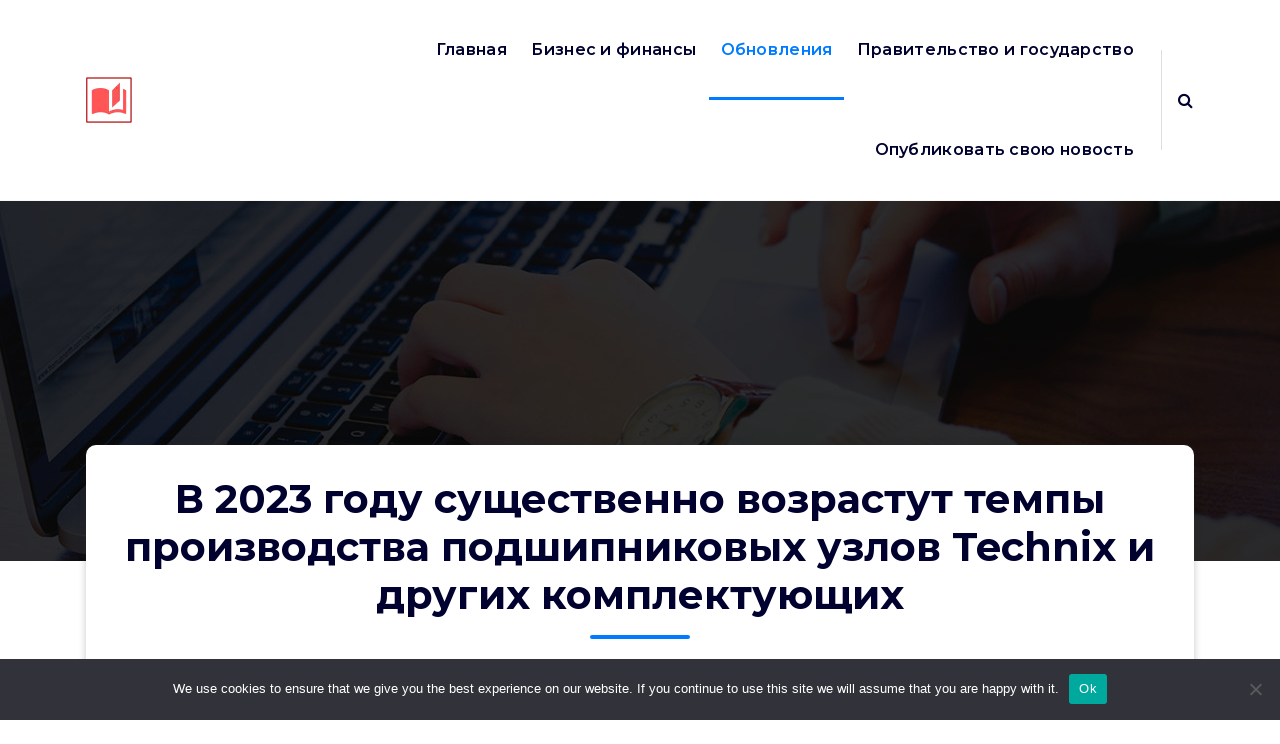

--- FILE ---
content_type: text/html; charset=UTF-8
request_url: https://www.open-press.ru/news/v-2023-godu-sushhestvenno-vozrastut-tempy-proizvodstva-podshipnikovyh-uzlov-technix-i-drugih-komplektujushhih/
body_size: 18058
content:
<!DOCTYPE html>
<html lang="ru-RU">
	<head>
		<meta charset="UTF-8">
		<meta name="viewport" content="width=device-width, initial-scale=1">
		<link rel="profile" href="http://gmpg.org/xfn/11">
		
		<title>В 2023 году существенно возрастут темпы производства подшипниковых узлов Technix и других комплектующих &#8211; Открытая пресса</title>
<meta name='robots' content='max-image-preview:large' />
	<style>img:is([sizes="auto" i], [sizes^="auto," i]) { contain-intrinsic-size: 3000px 1500px }</style>
	<link rel='dns-prefetch' href='//www.open-press.ru' />
<link rel='dns-prefetch' href='//fonts.googleapis.com' />
<link rel="alternate" type="application/rss+xml" title="Открытая пресса &raquo; Feed" href="https://www.open-press.ru/feed/" />
<link rel="alternate" type="application/rss+xml" title="Открытая пресса &raquo; Comments Feed" href="https://www.open-press.ru/comments/feed/" />
<link rel="alternate" type="application/rss+xml" title="Открытая пресса &raquo; В 2023 году существенно возрастут темпы производства подшипниковых узлов Technix и других комплектующих Comments Feed" href="https://www.open-press.ru/news/v-2023-godu-sushhestvenno-vozrastut-tempy-proizvodstva-podshipnikovyh-uzlov-technix-i-drugih-komplektujushhih/feed/" />
<script type="text/javascript">
/* <![CDATA[ */
window._wpemojiSettings = {"baseUrl":"https:\/\/s.w.org\/images\/core\/emoji\/15.1.0\/72x72\/","ext":".png","svgUrl":"https:\/\/s.w.org\/images\/core\/emoji\/15.1.0\/svg\/","svgExt":".svg","source":{"concatemoji":"https:\/\/www.open-press.ru\/wp-includes\/js\/wp-emoji-release.min.js?ver=6.8.1"}};
/*! This file is auto-generated */
!function(i,n){var o,s,e;function c(e){try{var t={supportTests:e,timestamp:(new Date).valueOf()};sessionStorage.setItem(o,JSON.stringify(t))}catch(e){}}function p(e,t,n){e.clearRect(0,0,e.canvas.width,e.canvas.height),e.fillText(t,0,0);var t=new Uint32Array(e.getImageData(0,0,e.canvas.width,e.canvas.height).data),r=(e.clearRect(0,0,e.canvas.width,e.canvas.height),e.fillText(n,0,0),new Uint32Array(e.getImageData(0,0,e.canvas.width,e.canvas.height).data));return t.every(function(e,t){return e===r[t]})}function u(e,t,n){switch(t){case"flag":return n(e,"\ud83c\udff3\ufe0f\u200d\u26a7\ufe0f","\ud83c\udff3\ufe0f\u200b\u26a7\ufe0f")?!1:!n(e,"\ud83c\uddfa\ud83c\uddf3","\ud83c\uddfa\u200b\ud83c\uddf3")&&!n(e,"\ud83c\udff4\udb40\udc67\udb40\udc62\udb40\udc65\udb40\udc6e\udb40\udc67\udb40\udc7f","\ud83c\udff4\u200b\udb40\udc67\u200b\udb40\udc62\u200b\udb40\udc65\u200b\udb40\udc6e\u200b\udb40\udc67\u200b\udb40\udc7f");case"emoji":return!n(e,"\ud83d\udc26\u200d\ud83d\udd25","\ud83d\udc26\u200b\ud83d\udd25")}return!1}function f(e,t,n){var r="undefined"!=typeof WorkerGlobalScope&&self instanceof WorkerGlobalScope?new OffscreenCanvas(300,150):i.createElement("canvas"),a=r.getContext("2d",{willReadFrequently:!0}),o=(a.textBaseline="top",a.font="600 32px Arial",{});return e.forEach(function(e){o[e]=t(a,e,n)}),o}function t(e){var t=i.createElement("script");t.src=e,t.defer=!0,i.head.appendChild(t)}"undefined"!=typeof Promise&&(o="wpEmojiSettingsSupports",s=["flag","emoji"],n.supports={everything:!0,everythingExceptFlag:!0},e=new Promise(function(e){i.addEventListener("DOMContentLoaded",e,{once:!0})}),new Promise(function(t){var n=function(){try{var e=JSON.parse(sessionStorage.getItem(o));if("object"==typeof e&&"number"==typeof e.timestamp&&(new Date).valueOf()<e.timestamp+604800&&"object"==typeof e.supportTests)return e.supportTests}catch(e){}return null}();if(!n){if("undefined"!=typeof Worker&&"undefined"!=typeof OffscreenCanvas&&"undefined"!=typeof URL&&URL.createObjectURL&&"undefined"!=typeof Blob)try{var e="postMessage("+f.toString()+"("+[JSON.stringify(s),u.toString(),p.toString()].join(",")+"));",r=new Blob([e],{type:"text/javascript"}),a=new Worker(URL.createObjectURL(r),{name:"wpTestEmojiSupports"});return void(a.onmessage=function(e){c(n=e.data),a.terminate(),t(n)})}catch(e){}c(n=f(s,u,p))}t(n)}).then(function(e){for(var t in e)n.supports[t]=e[t],n.supports.everything=n.supports.everything&&n.supports[t],"flag"!==t&&(n.supports.everythingExceptFlag=n.supports.everythingExceptFlag&&n.supports[t]);n.supports.everythingExceptFlag=n.supports.everythingExceptFlag&&!n.supports.flag,n.DOMReady=!1,n.readyCallback=function(){n.DOMReady=!0}}).then(function(){return e}).then(function(){var e;n.supports.everything||(n.readyCallback(),(e=n.source||{}).concatemoji?t(e.concatemoji):e.wpemoji&&e.twemoji&&(t(e.twemoji),t(e.wpemoji)))}))}((window,document),window._wpemojiSettings);
/* ]]> */
</script>
<style id='wp-emoji-styles-inline-css' type='text/css'>

	img.wp-smiley, img.emoji {
		display: inline !important;
		border: none !important;
		box-shadow: none !important;
		height: 1em !important;
		width: 1em !important;
		margin: 0 0.07em !important;
		vertical-align: -0.1em !important;
		background: none !important;
		padding: 0 !important;
	}
</style>
<link rel='stylesheet' id='wp-block-library-css' href='https://www.open-press.ru/wp-includes/css/dist/block-library/style.min.css?ver=6.8.1' type='text/css' media='all' />
<style id='classic-theme-styles-inline-css' type='text/css'>
/*! This file is auto-generated */
.wp-block-button__link{color:#fff;background-color:#32373c;border-radius:9999px;box-shadow:none;text-decoration:none;padding:calc(.667em + 2px) calc(1.333em + 2px);font-size:1.125em}.wp-block-file__button{background:#32373c;color:#fff;text-decoration:none}
</style>
<style id='global-styles-inline-css' type='text/css'>
:root{--wp--preset--aspect-ratio--square: 1;--wp--preset--aspect-ratio--4-3: 4/3;--wp--preset--aspect-ratio--3-4: 3/4;--wp--preset--aspect-ratio--3-2: 3/2;--wp--preset--aspect-ratio--2-3: 2/3;--wp--preset--aspect-ratio--16-9: 16/9;--wp--preset--aspect-ratio--9-16: 9/16;--wp--preset--color--black: #000000;--wp--preset--color--cyan-bluish-gray: #abb8c3;--wp--preset--color--white: #ffffff;--wp--preset--color--pale-pink: #f78da7;--wp--preset--color--vivid-red: #cf2e2e;--wp--preset--color--luminous-vivid-orange: #ff6900;--wp--preset--color--luminous-vivid-amber: #fcb900;--wp--preset--color--light-green-cyan: #7bdcb5;--wp--preset--color--vivid-green-cyan: #00d084;--wp--preset--color--pale-cyan-blue: #8ed1fc;--wp--preset--color--vivid-cyan-blue: #0693e3;--wp--preset--color--vivid-purple: #9b51e0;--wp--preset--gradient--vivid-cyan-blue-to-vivid-purple: linear-gradient(135deg,rgba(6,147,227,1) 0%,rgb(155,81,224) 100%);--wp--preset--gradient--light-green-cyan-to-vivid-green-cyan: linear-gradient(135deg,rgb(122,220,180) 0%,rgb(0,208,130) 100%);--wp--preset--gradient--luminous-vivid-amber-to-luminous-vivid-orange: linear-gradient(135deg,rgba(252,185,0,1) 0%,rgba(255,105,0,1) 100%);--wp--preset--gradient--luminous-vivid-orange-to-vivid-red: linear-gradient(135deg,rgba(255,105,0,1) 0%,rgb(207,46,46) 100%);--wp--preset--gradient--very-light-gray-to-cyan-bluish-gray: linear-gradient(135deg,rgb(238,238,238) 0%,rgb(169,184,195) 100%);--wp--preset--gradient--cool-to-warm-spectrum: linear-gradient(135deg,rgb(74,234,220) 0%,rgb(151,120,209) 20%,rgb(207,42,186) 40%,rgb(238,44,130) 60%,rgb(251,105,98) 80%,rgb(254,248,76) 100%);--wp--preset--gradient--blush-light-purple: linear-gradient(135deg,rgb(255,206,236) 0%,rgb(152,150,240) 100%);--wp--preset--gradient--blush-bordeaux: linear-gradient(135deg,rgb(254,205,165) 0%,rgb(254,45,45) 50%,rgb(107,0,62) 100%);--wp--preset--gradient--luminous-dusk: linear-gradient(135deg,rgb(255,203,112) 0%,rgb(199,81,192) 50%,rgb(65,88,208) 100%);--wp--preset--gradient--pale-ocean: linear-gradient(135deg,rgb(255,245,203) 0%,rgb(182,227,212) 50%,rgb(51,167,181) 100%);--wp--preset--gradient--electric-grass: linear-gradient(135deg,rgb(202,248,128) 0%,rgb(113,206,126) 100%);--wp--preset--gradient--midnight: linear-gradient(135deg,rgb(2,3,129) 0%,rgb(40,116,252) 100%);--wp--preset--font-size--small: 13px;--wp--preset--font-size--medium: 20px;--wp--preset--font-size--large: 36px;--wp--preset--font-size--x-large: 42px;--wp--preset--spacing--20: 0.44rem;--wp--preset--spacing--30: 0.67rem;--wp--preset--spacing--40: 1rem;--wp--preset--spacing--50: 1.5rem;--wp--preset--spacing--60: 2.25rem;--wp--preset--spacing--70: 3.38rem;--wp--preset--spacing--80: 5.06rem;--wp--preset--shadow--natural: 6px 6px 9px rgba(0, 0, 0, 0.2);--wp--preset--shadow--deep: 12px 12px 50px rgba(0, 0, 0, 0.4);--wp--preset--shadow--sharp: 6px 6px 0px rgba(0, 0, 0, 0.2);--wp--preset--shadow--outlined: 6px 6px 0px -3px rgba(255, 255, 255, 1), 6px 6px rgba(0, 0, 0, 1);--wp--preset--shadow--crisp: 6px 6px 0px rgba(0, 0, 0, 1);}:where(.is-layout-flex){gap: 0.5em;}:where(.is-layout-grid){gap: 0.5em;}body .is-layout-flex{display: flex;}.is-layout-flex{flex-wrap: wrap;align-items: center;}.is-layout-flex > :is(*, div){margin: 0;}body .is-layout-grid{display: grid;}.is-layout-grid > :is(*, div){margin: 0;}:where(.wp-block-columns.is-layout-flex){gap: 2em;}:where(.wp-block-columns.is-layout-grid){gap: 2em;}:where(.wp-block-post-template.is-layout-flex){gap: 1.25em;}:where(.wp-block-post-template.is-layout-grid){gap: 1.25em;}.has-black-color{color: var(--wp--preset--color--black) !important;}.has-cyan-bluish-gray-color{color: var(--wp--preset--color--cyan-bluish-gray) !important;}.has-white-color{color: var(--wp--preset--color--white) !important;}.has-pale-pink-color{color: var(--wp--preset--color--pale-pink) !important;}.has-vivid-red-color{color: var(--wp--preset--color--vivid-red) !important;}.has-luminous-vivid-orange-color{color: var(--wp--preset--color--luminous-vivid-orange) !important;}.has-luminous-vivid-amber-color{color: var(--wp--preset--color--luminous-vivid-amber) !important;}.has-light-green-cyan-color{color: var(--wp--preset--color--light-green-cyan) !important;}.has-vivid-green-cyan-color{color: var(--wp--preset--color--vivid-green-cyan) !important;}.has-pale-cyan-blue-color{color: var(--wp--preset--color--pale-cyan-blue) !important;}.has-vivid-cyan-blue-color{color: var(--wp--preset--color--vivid-cyan-blue) !important;}.has-vivid-purple-color{color: var(--wp--preset--color--vivid-purple) !important;}.has-black-background-color{background-color: var(--wp--preset--color--black) !important;}.has-cyan-bluish-gray-background-color{background-color: var(--wp--preset--color--cyan-bluish-gray) !important;}.has-white-background-color{background-color: var(--wp--preset--color--white) !important;}.has-pale-pink-background-color{background-color: var(--wp--preset--color--pale-pink) !important;}.has-vivid-red-background-color{background-color: var(--wp--preset--color--vivid-red) !important;}.has-luminous-vivid-orange-background-color{background-color: var(--wp--preset--color--luminous-vivid-orange) !important;}.has-luminous-vivid-amber-background-color{background-color: var(--wp--preset--color--luminous-vivid-amber) !important;}.has-light-green-cyan-background-color{background-color: var(--wp--preset--color--light-green-cyan) !important;}.has-vivid-green-cyan-background-color{background-color: var(--wp--preset--color--vivid-green-cyan) !important;}.has-pale-cyan-blue-background-color{background-color: var(--wp--preset--color--pale-cyan-blue) !important;}.has-vivid-cyan-blue-background-color{background-color: var(--wp--preset--color--vivid-cyan-blue) !important;}.has-vivid-purple-background-color{background-color: var(--wp--preset--color--vivid-purple) !important;}.has-black-border-color{border-color: var(--wp--preset--color--black) !important;}.has-cyan-bluish-gray-border-color{border-color: var(--wp--preset--color--cyan-bluish-gray) !important;}.has-white-border-color{border-color: var(--wp--preset--color--white) !important;}.has-pale-pink-border-color{border-color: var(--wp--preset--color--pale-pink) !important;}.has-vivid-red-border-color{border-color: var(--wp--preset--color--vivid-red) !important;}.has-luminous-vivid-orange-border-color{border-color: var(--wp--preset--color--luminous-vivid-orange) !important;}.has-luminous-vivid-amber-border-color{border-color: var(--wp--preset--color--luminous-vivid-amber) !important;}.has-light-green-cyan-border-color{border-color: var(--wp--preset--color--light-green-cyan) !important;}.has-vivid-green-cyan-border-color{border-color: var(--wp--preset--color--vivid-green-cyan) !important;}.has-pale-cyan-blue-border-color{border-color: var(--wp--preset--color--pale-cyan-blue) !important;}.has-vivid-cyan-blue-border-color{border-color: var(--wp--preset--color--vivid-cyan-blue) !important;}.has-vivid-purple-border-color{border-color: var(--wp--preset--color--vivid-purple) !important;}.has-vivid-cyan-blue-to-vivid-purple-gradient-background{background: var(--wp--preset--gradient--vivid-cyan-blue-to-vivid-purple) !important;}.has-light-green-cyan-to-vivid-green-cyan-gradient-background{background: var(--wp--preset--gradient--light-green-cyan-to-vivid-green-cyan) !important;}.has-luminous-vivid-amber-to-luminous-vivid-orange-gradient-background{background: var(--wp--preset--gradient--luminous-vivid-amber-to-luminous-vivid-orange) !important;}.has-luminous-vivid-orange-to-vivid-red-gradient-background{background: var(--wp--preset--gradient--luminous-vivid-orange-to-vivid-red) !important;}.has-very-light-gray-to-cyan-bluish-gray-gradient-background{background: var(--wp--preset--gradient--very-light-gray-to-cyan-bluish-gray) !important;}.has-cool-to-warm-spectrum-gradient-background{background: var(--wp--preset--gradient--cool-to-warm-spectrum) !important;}.has-blush-light-purple-gradient-background{background: var(--wp--preset--gradient--blush-light-purple) !important;}.has-blush-bordeaux-gradient-background{background: var(--wp--preset--gradient--blush-bordeaux) !important;}.has-luminous-dusk-gradient-background{background: var(--wp--preset--gradient--luminous-dusk) !important;}.has-pale-ocean-gradient-background{background: var(--wp--preset--gradient--pale-ocean) !important;}.has-electric-grass-gradient-background{background: var(--wp--preset--gradient--electric-grass) !important;}.has-midnight-gradient-background{background: var(--wp--preset--gradient--midnight) !important;}.has-small-font-size{font-size: var(--wp--preset--font-size--small) !important;}.has-medium-font-size{font-size: var(--wp--preset--font-size--medium) !important;}.has-large-font-size{font-size: var(--wp--preset--font-size--large) !important;}.has-x-large-font-size{font-size: var(--wp--preset--font-size--x-large) !important;}
:where(.wp-block-post-template.is-layout-flex){gap: 1.25em;}:where(.wp-block-post-template.is-layout-grid){gap: 1.25em;}
:where(.wp-block-columns.is-layout-flex){gap: 2em;}:where(.wp-block-columns.is-layout-grid){gap: 2em;}
:root :where(.wp-block-pullquote){font-size: 1.5em;line-height: 1.6;}
</style>
<link rel='stylesheet' id='custom-comments-css-css' href='https://www.open-press.ru/wp-content/plugins/bka-single/asset/styles.css?ver=6.8.1' type='text/css' media='all' />
<link rel='stylesheet' id='cookie-notice-front-css' href='https://www.open-press.ru/wp-content/plugins/cookie-notice/css/front.min.css?ver=2.4.16' type='text/css' media='all' />
<link rel='stylesheet' id='bootstrap-min-css' href='https://www.open-press.ru/wp-content/themes/openpress/assets/css/bootstrap.min.css?ver=6.8.1' type='text/css' media='all' />
<link rel='stylesheet' id='owl-carousel-min-css' href='https://www.open-press.ru/wp-content/themes/openpress/assets/css/owl.carousel.min.css?ver=6.8.1' type='text/css' media='all' />
<link rel='stylesheet' id='font-awesome-css' href='https://www.open-press.ru/wp-content/themes/openpress/assets/css/fonts/font-awesome/css/font-awesome.min.css?ver=6.8.1' type='text/css' media='all' />
<link rel='stylesheet' id='animate-css' href='https://www.open-press.ru/wp-content/themes/openpress/assets/css/animate.min.css?ver=6.8.1' type='text/css' media='all' />
<link rel='stylesheet' id='spintech-editor-style-css' href='https://www.open-press.ru/wp-content/themes/openpress/assets/css/editor-style.css?ver=6.8.1' type='text/css' media='all' />
<link rel='stylesheet' id='spintech-menus-css' href='https://www.open-press.ru/wp-content/themes/openpress/assets/css/classic-menu.css?ver=6.8.1' type='text/css' media='all' />
<link rel='stylesheet' id='spintech-widgets-css' href='https://www.open-press.ru/wp-content/themes/openpress/assets/css/widgets.css?ver=6.8.1' type='text/css' media='all' />
<link rel='stylesheet' id='spintech-main-css' href='https://www.open-press.ru/wp-content/themes/openpress/assets/css/main.css?ver=6.8.1' type='text/css' media='all' />
<link rel='stylesheet' id='spintech-media-query-css' href='https://www.open-press.ru/wp-content/themes/openpress/assets/css/responsive.css?ver=6.8.1' type='text/css' media='all' />
<link rel='stylesheet' id='spintech-style-css' href='https://www.open-press.ru/wp-content/themes/openpress/style.css?ver=6.8.1' type='text/css' media='all' />
<style id='spintech-style-inline-css' type='text/css'>
.breadcrumb-area {
					background-image: url(https://www.open-press.ru/wp-content/themes/openpress/assets/images/bg/breadcrumbg.jpg);
					background-attachment: inherit;
				}

</style>
<link rel='stylesheet' id='spintech-fonts-css' href='//fonts.googleapis.com/css?family=Montserrat%3Aital%2Cwght%400%2C200%3B0%2C300%3B0%2C400%3B0%2C500%3B0%2C600%3B0%2C700%3B0%2C800%3B0%2C900%3B1%2C100%3B1%2C200%3B1%2C300%3B1%2C400%3B1%2C500%3B1%2C600%3B1%2C700%3B1%2C800%3B1%2C900&#038;subset=latin%2Clatin-ext' type='text/css' media='all' />
<script type="text/javascript" id="cookie-notice-front-js-before">
/* <![CDATA[ */
var cnArgs = {"ajaxUrl":"https:\/\/www.open-press.ru\/wp-admin\/admin-ajax.php","nonce":"d5e4dd3778","hideEffect":"fade","position":"bottom","onScroll":false,"onScrollOffset":100,"onClick":false,"cookieName":"cookie_notice_accepted","cookieTime":2592000,"cookieTimeRejected":2592000,"globalCookie":false,"redirection":false,"cache":false,"revokeCookies":false,"revokeCookiesOpt":"automatic"};
/* ]]> */
</script>
<script type="text/javascript" src="https://www.open-press.ru/wp-content/plugins/cookie-notice/js/front.min.js?ver=2.4.16" id="cookie-notice-front-js"></script>
<script type="text/javascript" src="https://www.open-press.ru/wp-includes/js/jquery/jquery.min.js?ver=3.7.1" id="jquery-core-js"></script>
<script type="text/javascript" src="https://www.open-press.ru/wp-includes/js/jquery/jquery-migrate.min.js?ver=3.4.1" id="jquery-migrate-js"></script>
<script type="text/javascript" src="https://www.open-press.ru/wp-content/themes/openpress/assets/js/owl.carousel.min.js?ver=1" id="owl-carousel-js"></script>
<link rel="https://api.w.org/" href="https://www.open-press.ru/wp-json/" /><link rel="alternate" title="JSON" type="application/json" href="https://www.open-press.ru/wp-json/wp/v2/posts/22018" /><link rel="EditURI" type="application/rsd+xml" title="RSD" href="https://www.open-press.ru/xmlrpc.php?rsd" />
<meta name="generator" content="WordPress 6.8.1" />
<link rel="canonical" href="https://www.open-press.ru/news/v-2023-godu-sushhestvenno-vozrastut-tempy-proizvodstva-podshipnikovyh-uzlov-technix-i-drugih-komplektujushhih/" />
<link rel='shortlink' href='https://www.open-press.ru/?p=22018' />
<link rel="alternate" title="oEmbed (JSON)" type="application/json+oembed" href="https://www.open-press.ru/wp-json/oembed/1.0/embed?url=https%3A%2F%2Fwww.open-press.ru%2Fnews%2Fv-2023-godu-sushhestvenno-vozrastut-tempy-proizvodstva-podshipnikovyh-uzlov-technix-i-drugih-komplektujushhih%2F" />
<meta name="description" content="Главным отличием подшипниковых узлов АО Техникс является их надежность, продолжительный срок службы, наличие репутации на рынке и гарантия производителя">	<style type="text/css">
			 h4.site-title,
		 p.site-description {
			color: ##ffffff;
		}
		</style>
	


<link rel="apple-touch-icon" sizes="180x180" href="/apple-touch-icon.png">
<link rel="icon" type="image/png" sizes="32x32" href="/favicon-32x32.png">
<link rel="icon" type="image/png" sizes="16x16" href="/favicon-16x16.png">
<link rel="manifest" href="/site.webmanifest">
<link rel="mask-icon" href="/safari-pinned-tab.svg" color="#5bbad5">
<meta name="msapplication-TileColor" content="#da532c">
<meta name="theme-color" content="#ffffff">


	</head>
<body class="wp-singular post-template-default single single-post postid-22018 single-format-standard wp-custom-logo wp-theme-openpress header-default header-nav-white cookies-not-set group-blog">

	<div id="page" class="site">
		<a class="skip-link screen-reader-text" href="#content">Skip to content</a>
	
	 <header id="main-header" class="main-header">
        <!--===// Start: Navigation Wrapper
        =================================-->
        <div class="navigation-wrapper">
            <!--===// Start: Main Desktop Navigation
            =================================-->
            <div class="main-navigation-area d-none d-lg-block">
                <div class="main-navigation not-sticky">
                    <div class="container">
                        <div class="row">
                            <div class="col-2 my-auto">
                                <div class="logo">
                                    <a href="https://www.open-press.ru/" class="custom-logo-link" rel="home"><img width="46" height="46" src="https://www.open-press.ru/wp-content/uploads/2021/12/cropped-auto_stories_black_24dp.png" class="custom-logo" alt="Открытая пресса" decoding="async" /></a>									                                </div>
                            </div>
                            <div class="col-10 my-auto">
                                <nav class="navbar-area">
                                    <div class="main-navbar">
                                        <ul id="menu-glavnoe" class="main-menu"><li itemscope="itemscope" itemtype="https://www.schema.org/SiteNavigationElement" id="menu-item-14" class="menu-item menu-item-type-custom menu-item-object-custom menu-item-home menu-item-14 nav-item"><a title="Главная" href="https://www.open-press.ru" class="nav-link">Главная</a></li>
<li itemscope="itemscope" itemtype="https://www.schema.org/SiteNavigationElement" id="menu-item-15" class="menu-item menu-item-type-taxonomy menu-item-object-category menu-item-15 nav-item"><a title="Бизнес и финансы" href="https://www.open-press.ru/category/biznes-i-finansy/" class="nav-link">Бизнес и финансы</a></li>
<li itemscope="itemscope" itemtype="https://www.schema.org/SiteNavigationElement" id="menu-item-16" class="menu-item menu-item-type-taxonomy menu-item-object-category current-post-ancestor current-menu-parent current-post-parent active menu-item-16 nav-item"><a title="Обновления" href="https://www.open-press.ru/category/news/" class="nav-link">Обновления</a></li>
<li itemscope="itemscope" itemtype="https://www.schema.org/SiteNavigationElement" id="menu-item-17" class="menu-item menu-item-type-taxonomy menu-item-object-category menu-item-17 nav-item"><a title="Правительство и государство" href="https://www.open-press.ru/category/pravitelstvo-i-gosudarstvo/" class="nav-link">Правительство и государство</a></li>
<li itemscope="itemscope" itemtype="https://www.schema.org/SiteNavigationElement" id="menu-item-18" class="menu-item menu-item-type-post_type menu-item-object-page menu-item-18 nav-item"><a title="Опубликовать свою новость" href="https://www.open-press.ru/opublikovat-svoju-novost/" class="nav-link">Опубликовать свою новость</a></li>
</ul>                         
                                    </div>
                                    <div class="main-menu-right">
                                        <ul class="menu-right-list">
												
																							<li class="search-button">
													<button type="button" id="header-search-toggle" class="header-search-toggle" aria-expanded="false" aria-label="Search Popup"><i class="fa fa-search"></i></button>
												</li>
																						                                        </ul>                            
                                    </div>
                                </nav>
                            </div>
                        </div>
                    </div>
                </div>
            </div>
            <!--===// End:  Main Desktop Navigation
            =================================-->
            <!--===// Start: Main Mobile Navigation
            =================================-->
            <div class="main-mobile-nav not-sticky"> 
                <div class="container">
                    <div class="row">
                        <div class="col-12">
                            <div class="main-mobile-menu">
                                <div class="mobile-logo">
                                    <div class="logo">
                                       <a href="https://www.open-press.ru/" class="custom-logo-link" rel="home"><img width="46" height="46" src="https://www.open-press.ru/wp-content/uploads/2021/12/cropped-auto_stories_black_24dp.png" class="custom-logo" alt="Открытая пресса" decoding="async" /></a>																			</div>
                                </div>
                                <div class="menu-collapse-wrap">
                                    <div class="hamburger-menu">
                                        <button type="button" class="menu-collapsed" aria-label="Menu Collaped">
                                            <div class="top-bun"></div>
                                            <div class="meat"></div>
                                            <div class="bottom-bun"></div>
                                        </button>
                                    </div>
                                </div>
                                <div class="main-mobile-wrapper">
                                    <div id="mobile-menu-build" class="main-mobile-build">
                                        <button type="button" class="header-close-menu close-style" aria-label="Header Close Menu"></button>
                                    </div>
                                    <div class="main-mobile-overlay" tabindex="-1"></div>
                                </div>
                                                            </div>
                        </div>
                    </div>
                </div>        
            </div>
            <!--===// End: Main Mobile Navigation
            =================================-->
        </div>
        <!--===// End: Navigation Wrapper
        =================================-->
        <!--===// Start: Header Search PopUp
        =================================-->
        <div class="header-search-popup">
            <div class="header-search-flex">
                <form method="get" class="search-form" action="https://www.open-press.ru/" aria-label="Site Search">
                    <input type="search" class="form-control header-search-field" placeholder="Type To Search" name="s" id="search">
                    <button type="submit" class="search-submit"><i class="fa fa-search"></i></button>
                </form>
                <button type="button" id="header-search-close" class="close-style header-search-close" aria-label="Search Popup Close"></button>
            </div>
        </div>
        <!--===// End: Header Search PopUp
        =================================-->
    </header>
    <!-- End: Main Header
    =================================-->	<section id="breadcrumb-section" class="breadcrumb-area breadcrumb-box">
        <div class="container">
            <div class="row">
                <div class="col-12">
                    <div class="breadcrumb-content">
                        <div class="breadcrumb-heading">
								<h2>
									В 2023 году существенно возрастут темпы производства подшипниковых узлов Technix и других комплектующих								</h2>
                        </div>
							<ol class="breadcrumb-list">
								<li><a href="https://www.open-press.ru">Новости</a> &nbsp&gt;&nbsp<li class="active">В 2023 году существенно возрастут темпы производства подшипниковых узлов Technix и других комплектующих</li></li>							</ol>
                    </div>                    
                </div>
            </div>
        </div>
    </section>
		
	<div id="content" class="spintech-content">
	<section id="post-section" class="post-section st-py-default">
	<div class="container">
		<div class="row gy-lg-0 gy-5 wow fadeInUp">
			<div class="col-lg-8">
				<div class="row row-cols-1 gy-5">
																		<div class="col">
	<article id="post-22018" class="post-items post-22018 post type-post status-publish format-standard hentry category-news tag-technix tag-komplektujushhie tag-proizvoditeli tag-proizvodstvo tag-proizvodstvo-v-rossii tag-tehniks tag-tovary">
				<div class="post-content">

						<div class="post-meta">
				<span class="author-name">
									<a href="https://www.open-press.ru/author/fedoris/" class="author meta-info hide-on-mobile"> <span class="author-image" style="background-image: url('https://secure.gravatar.com/avatar/?s=96&#038;d=mm&#038;r=g');"></span> <span class="author-name">Fedoris</span> </a>
					
				</span>
				<span class="post-date">
					<time datetime="19-Jan-2023" class="meta-info">19, Jan, 2023</time>
				</span>
			</div>
			
			<div class="post-meta post-tags">
				<ul class="post-categories">
					<li>
						<i class="fa fa-tag"></i>
						<a href="https://www.open-press.ru/news/v-2023-godu-sushhestvenno-vozrastut-tempy-proizvodstva-podshipnikovyh-uzlov-technix-i-drugih-komplektujushhih/" rel="category"><a href="https://www.open-press.ru/category/news/" rel="category tag">Обновления</a></a>
					</li>
				</ul>
			</div>			
			<div id='body_194696_miss_1'></div> <p><strong>В Новом 2023 году производитель промышленных комплектующих АО Техникс планирует существенно увеличить производство целого ряда продукции. В настоящее время увеличено производство подшипниковых узлов Technix и обновилась линейка фланцевых узлов. Теперь всегда на складе доступны узлы серии UCF / UCFL, UCP / UCPA, UCFC, UCT.</strong></p><p><img decoding="async" src="https://telegra.ph/file/54acf776b8357a97697ae.jpg" alt="фото: АО Техникс успешно наращивает производство в России и за рубежом" title="АО Техникс успешно наращивает производство в России и за рубежом" style="object-fit: cover;"></p><p>АО Техникс занимается разработкой и производством промышленных комплектующих под торговой маркой TECHNIX Производство находится в России и Китае. Компания сотрудничает с ведущими лабораториями, вся продукция сопровождается сертификатами качества и проходит предпродажные испытания. Партнерами и дистрибьюторами в последнее время стали крупные торгующие организации в Республике Беларусь и Казахстане, где качественная продукция российского бренда была высоко оценена потребителями!</p><p>Главным отличием подшипниковых узлов АО Техникс является их надежность, продолжительный срок службы, наличие репутации на рынке и гарантия производителя. Они находят широкое применение в машино- и станкостроении, изготовлении и ремонте конвейерных и сборочных линий, сельскохозяйственного и промышленного оборудования. Производитель выпускает подшипниковые узлы Technix различных типов: из серого чугуна, в стальном корпусе, в резиновом корпусе и из высокопрочного чугуна для эксплуатации в максимально агрессивных условиях.</p><p><img decoding="async" src="https://telegra.ph/file/99bc2489247950361f6c8.jpg" alt="фото: АО Техникс успешно наращивает производство в России и за рубежом" title="АО Техникс успешно наращивает производство в России и за рубежом" style="object-fit: cover;"></p><p>Каталог подшипниковых узлов Technix доступен онлайн на сайте производителя: <a href="https://technix-rus.ru/catalog/podshipniki/podshipnikovye_uzly/" target="_blank" style="color: inherit;">https://technix-rus.ru/catalog/podshipniki/podshipnikovye_uzly/</a></p><p>АО Техникс также производит: рельсы и каретки, разъемные корпуса, прецизионные валы, линейные подшипники и другие промышленные комплектующие.&nbsp;</p><p>Если вас интересуют подшипниковые узлы, особенности выбора или условия сотрудничества, консультацию можно получить по телефону или на сайте производителя.</p><p><strong>Контактные реквизиты АО Техникс:</strong></p><p>Адрес: г. Санкт-Петербург, Люботинский проспект, д.5</p><p>Телефон: +7 (812) 490-76-68&nbsp;</p><p>Веб-сайт: <a href="https://technix-rus.ru/" target="_blank" style="color: inherit;">https://technix-rus.ru</a></p>
    <p>Комментариев пока нет.</p>
<h4>Это интересно:</h4><ul><li><a href="https://www.open-press.ru/news/alfastrakhovanie-zapuskaet-analog-zavodskojj-ga-j1pr/">Какие узлы и агрегаты ТС включает покрытие по поломкам электрокаров в рамках программы «АльфаВОЛЬТ»?</a></li><li><a href="https://www.open-press.ru/news/rosgosstrakh-v-tatarstane-zastrakhoval-pogolove-l5d61/">Холдинг включает в себя 24 сельскохозяйственных предприятия, расположенных на территории Татарстана и территории перм.?</a></li><li><a href="https://www.open-press.ru/news/ushherb-ot-pozharov-klientam-rosgosstrakha-v-kurg-4p7/">Какой номер телефона в одиночном контактном центре в России??</a></li><li><a href="https://www.open-press.ru/news/ramax-group-i-safety-garden-obyavili-o-strategiche-6ub42/">Какова главная цель компании??</a></li></ul>		</div>
	</article>
</div>	 
																<div class="col-md-12 mt-5 bg-form wow fadeInUp">
	<div id="comments" class="comments-area">
					<div id="respond" class="comment-respond">
		<h3 id="reply-title" class="comment-reply-title">Leave a Reply <small><a rel="nofollow" id="cancel-comment-reply-link" href="/news/v-2023-godu-sushhestvenno-vozrastut-tempy-proizvodstva-podshipnikovyh-uzlov-technix-i-drugih-komplektujushhih/#respond" style="display:none;">Cancel reply</a></small></h3><form action="https://www.open-press.ru/wp-comments-post.php" method="post" id="commentform" class="comment-form" novalidate><p class="comment-notes"><span id="email-notes">Your email address will not be published.</span> <span class="required-field-message">Required fields are marked <span class="required">*</span></span></p><p class="comment-form-comment"><label for="comment">Comment <span class="required">*</span></label> <textarea autocomplete="new-password"  id="a673a2d32a"  name="a673a2d32a"   cols="45" rows="8" maxlength="65525" required></textarea><textarea id="comment" aria-label="hp-comment" aria-hidden="true" name="comment" autocomplete="new-password" style="padding:0 !important;clip:rect(1px, 1px, 1px, 1px) !important;position:absolute !important;white-space:nowrap !important;height:1px !important;width:1px !important;overflow:hidden !important;" tabindex="-1"></textarea><script data-noptimize>document.getElementById("comment").setAttribute( "id", "a8c853368f1845a792c5d3977f652ba1" );document.getElementById("a673a2d32a").setAttribute( "id", "comment" );</script></p><p class="comment-form-author"><label for="author">Name <span class="required">*</span></label> <input id="author" name="author" type="text" value="" size="30" maxlength="245" autocomplete="name" required /></p>
<p class="comment-form-email"><label for="email">Email <span class="required">*</span></label> <input id="email" name="email" type="email" value="" size="30" maxlength="100" aria-describedby="email-notes" autocomplete="email" required /></p>
<p class="comment-form-url"><label for="url">Website</label> <input id="url" name="url" type="url" value="" size="30" maxlength="200" autocomplete="url" /></p>
<p class="comment-form-cookies-consent"><input id="wp-comment-cookies-consent" name="wp-comment-cookies-consent" type="checkbox" value="yes" /> <label for="wp-comment-cookies-consent">Save my name, email, and website in this browser for the next time I comment.</label></p>
<p class="form-submit"><input name="submit" type="submit" id="submit" class="submit" value="Post Comment" /> <input type='hidden' name='comment_post_ID' value='22018' id='comment_post_ID' />
<input type='hidden' name='comment_parent' id='comment_parent' value='0' />
</p></form>	</div><!-- #respond -->
		</div>
</div>					</div>
			</div>
			<div class="col-lg-4 pl-lg-4 order-0">
	<div class="sidebar">
		<aside id="tag_cloud-1" class="widget widget_tag_cloud"><h5 class="widget-title">Categories</h5><div class="tagcloud"><a href="https://www.open-press.ru/category/biznes-i-finansy/" class="tag-cloud-link tag-link-3 tag-link-position-1" style="font-size: 13.27923627685pt;" aria-label="Бизнес и финансы (191 items)">Бизнес и финансы</a>
<a href="https://www.open-press.ru/category/deti-i-obrazovanie/" class="tag-cloud-link tag-link-6 tag-link-position-2" style="font-size: 13.947494033413pt;" aria-label="Дети и образование (299 items)">Дети и образование</a>
<a href="https://www.open-press.ru/category/zarubezhnye-novosti/" class="tag-cloud-link tag-link-9 tag-link-position-3" style="font-size: 10.071599045346pt;" aria-label="Зарубежные новости (20 items)">Зарубежные новости</a>
<a href="https://www.open-press.ru/category/news/" class="tag-cloud-link tag-link-1 tag-link-position-4" style="font-size: 22pt;" aria-label="Обновления (77,906 items)">Обновления</a>
<a href="https://www.open-press.ru/category/obshhestvo/" class="tag-cloud-link tag-link-2 tag-link-position-5" style="font-size: 17.723150357995pt;" aria-label="Общество (4,093 items)">Общество</a>
<a href="https://www.open-press.ru/category/pisma-chitatelej/" class="tag-cloud-link tag-link-10 tag-link-position-6" style="font-size: 9.8711217183771pt;" aria-label="Письма читателей (17 items)">Письма читателей</a>
<a href="https://www.open-press.ru/category/pravitelstvo-i-gosudarstvo/" class="tag-cloud-link tag-link-7 tag-link-position-7" style="font-size: 12.54415274463pt;" aria-label="Правительство и государство (113 items)">Правительство и государство</a>
<a href="https://www.open-press.ru/category/problemy-i-resheniya/" class="tag-cloud-link tag-link-12 tag-link-position-8" style="font-size: 8pt;" aria-label="Проблемы и решения (4 items)">Проблемы и решения</a>
<a href="https://www.open-press.ru/category/proekty-i-startapy/" class="tag-cloud-link tag-link-8 tag-link-position-9" style="font-size: 12.243436754177pt;" aria-label="Проекты и стартапы (93 items)">Проекты и стартапы</a>
<a href="https://www.open-press.ru/category/rabota-i-predprinimatelstvo/" class="tag-cloud-link tag-link-4 tag-link-position-10" style="font-size: 10.706443914081pt;" aria-label="Работа и предпринимательство (31 items)">Работа и предпринимательство</a>
<a href="https://www.open-press.ru/category/semya-i-otnosheniya/" class="tag-cloud-link tag-link-5 tag-link-position-11" style="font-size: 11.708830548926pt;" aria-label="Семья и отношения (63 items)">Семья и отношения</a>
<a href="https://www.open-press.ru/category/jumor-i-razvlecheniya/" class="tag-cloud-link tag-link-11 tag-link-position-12" style="font-size: 10.706443914081pt;" aria-label="Юмор и развлечения (31 items)">Юмор и развлечения</a></div>
</aside><aside id="tag_cloud-2" class="widget widget_tag_cloud"><h5 class="widget-title">Tags</h5><div class="tagcloud"><a href="https://www.open-press.ru/tag/banki/" class="tag-cloud-link tag-link-29 tag-link-position-1" style="font-size: 10.774774774775pt;" aria-label="#банки (898 items)">#банки</a>
<a href="https://www.open-press.ru/tag/dengi/" class="tag-cloud-link tag-link-32 tag-link-position-2" style="font-size: 11.783783783784pt;" aria-label="#деньги (1,081 items)">#деньги</a>
<a href="https://www.open-press.ru/tag/rejting/" class="tag-cloud-link tag-link-33 tag-link-position-3" style="font-size: 8pt;" aria-label="#рейтинг (530 items)">#рейтинг</a>
<a href="https://www.open-press.ru/tag/telf-ag/" class="tag-cloud-link tag-link-13004 tag-link-position-4" style="font-size: 11.531531531532pt;" aria-label="Telf AG (1,033 items)">Telf AG</a>
<a href="https://www.open-press.ru/tag/analitika/" class="tag-cloud-link tag-link-77 tag-link-position-5" style="font-size: 15.567567567568pt;" aria-label="Аналитика (2,161 items)">Аналитика</a>
<a href="https://www.open-press.ru/tag/bezopasnost/" class="tag-cloud-link tag-link-24 tag-link-position-6" style="font-size: 8.5045045045045pt;" aria-label="Безопасность (589 items)">Безопасность</a>
<a href="https://www.open-press.ru/tag/biznes/" class="tag-cloud-link tag-link-21 tag-link-position-7" style="font-size: 13.927927927928pt;" aria-label="Бизнес (1,575 items)">Бизнес</a>
<a href="https://www.open-press.ru/tag/guap/" class="tag-cloud-link tag-link-25281 tag-link-position-8" style="font-size: 11.027027027027pt;" aria-label=" ГУАП (933 items)"> ГУАП</a>
<a href="https://www.open-press.ru/tag/dmitrij/" class="tag-cloud-link tag-link-28975 tag-link-position-9" style="font-size: 8.2522522522523pt;" aria-label="Дмитрий (563 items)">Дмитрий</a>
<a href="https://www.open-press.ru/tag/zdorove/" class="tag-cloud-link tag-link-109 tag-link-position-10" style="font-size: 22pt;" aria-label="Здоровье (6,906 items)">Здоровье</a>
<a href="https://www.open-press.ru/tag/investicii/" class="tag-cloud-link tag-link-26 tag-link-position-11" style="font-size: 15.693693693694pt;" aria-label="Инвестиции (2,181 items)">Инвестиции</a>
<a href="https://www.open-press.ru/tag/internet/" class="tag-cloud-link tag-link-1139 tag-link-position-12" style="font-size: 10.144144144144pt;" aria-label="Интернет (800 items)">Интернет</a>
<a href="https://www.open-press.ru/tag/issledovaniya/" class="tag-cloud-link tag-link-263 tag-link-position-13" style="font-size: 15.063063063063pt;" aria-label="Исследования (1,971 items)">Исследования</a>
<a href="https://www.open-press.ru/tag/kondrashov/" class="tag-cloud-link tag-link-33634 tag-link-position-14" style="font-size: 8.7567567567568pt;" aria-label="Кондрашов (616 items)">Кондрашов</a>
<a href="https://www.open-press.ru/tag/marketing/" class="tag-cloud-link tag-link-78 tag-link-position-15" style="font-size: 15.315315315315pt;" aria-label="Маркетинг (2,064 items)">Маркетинг</a>
<a href="https://www.open-press.ru/tag/megafon/" class="tag-cloud-link tag-link-4502 tag-link-position-16" style="font-size: 9.3873873873874pt;" aria-label="МегаФон (686 items)">МегаФон</a>
<a href="https://www.open-press.ru/tag/moskva/" class="tag-cloud-link tag-link-243 tag-link-position-17" style="font-size: 9.5135135135135pt;" aria-label="Москва (707 items)">Москва</a>
<a href="https://www.open-press.ru/tag/nauka/" class="tag-cloud-link tag-link-254 tag-link-position-18" style="font-size: 9.8918918918919pt;" aria-label="Наука (761 items)">Наука</a>
<a href="https://www.open-press.ru/tag/nedvizhimost/" class="tag-cloud-link tag-link-246 tag-link-position-19" style="font-size: 15.441441441441pt;" aria-label="Недвижимость (2,091 items)">Недвижимость</a>
<a href="https://www.open-press.ru/tag/novostrojki/" class="tag-cloud-link tag-link-1487 tag-link-position-20" style="font-size: 10.648648648649pt;" aria-label="Новостройки (871 items)">Новостройки</a>
<a href="https://www.open-press.ru/tag/obrazovanie/" class="tag-cloud-link tag-link-175 tag-link-position-21" style="font-size: 13.675675675676pt;" aria-label="Образование (1,511 items)">Образование</a>
<a href="https://www.open-press.ru/tag/oprosy/" class="tag-cloud-link tag-link-772 tag-link-position-22" style="font-size: 13.045045045045pt;" aria-label="Опросы (1,360 items)">Опросы</a>
<a href="https://www.open-press.ru/tag/pirogovskij-universitet/" class="tag-cloud-link tag-link-40671 tag-link-position-23" style="font-size: 22pt;" aria-label="Пироговский Университет (6,951 items)">Пироговский Университет</a>
<a href="https://www.open-press.ru/tag/politika/" class="tag-cloud-link tag-link-736 tag-link-position-24" style="font-size: 8.6306306306306pt;" aria-label="Политика (595 items)">Политика</a>
<a href="https://www.open-press.ru/tag/rnimu/" class="tag-cloud-link tag-link-35049 tag-link-position-25" style="font-size: 22pt;" aria-label="РНИМУ (6,994 items)">РНИМУ</a>
<a href="https://www.open-press.ru/tag/spbpu/" class="tag-cloud-link tag-link-7277 tag-link-position-26" style="font-size: 11.027027027027pt;" aria-label="СПбПУ (934 items)">СПбПУ</a>
<a href="https://www.open-press.ru/tag/stanislav/" class="tag-cloud-link tag-link-33633 tag-link-position-27" style="font-size: 10.648648648649pt;" aria-label="Станислав (862 items)">Станислав</a>
<a href="https://www.open-press.ru/tag/strahovanie/" class="tag-cloud-link tag-link-22 tag-link-position-28" style="font-size: 14.18018018018pt;" aria-label="Страхование (1,643 items)">Страхование</a>
<a href="https://www.open-press.ru/tag/finansy/" class="tag-cloud-link tag-link-18 tag-link-position-29" style="font-size: 16.576576576577pt;" aria-label="Финансы (2,565 items)">Финансы</a>
<a href="https://www.open-press.ru/tag/finansy-i-investicii/" class="tag-cloud-link tag-link-27 tag-link-position-30" style="font-size: 14.684684684685pt;" aria-label="Финансы и инвестиции (1,807 items)">Финансы и инвестиции</a>
<a href="https://www.open-press.ru/tag/finansy-i-ekonomika/" class="tag-cloud-link tag-link-28 tag-link-position-31" style="font-size: 14.558558558559pt;" aria-label="Финансы и экономика (1,780 items)">Финансы и экономика</a>
<a href="https://www.open-press.ru/tag/ekonomika/" class="tag-cloud-link tag-link-25 tag-link-position-32" style="font-size: 18.09009009009pt;" aria-label="Экономика (3,396 items)">Экономика</a>
<a href="https://www.open-press.ru/tag/medicina/" class="tag-cloud-link tag-link-147 tag-link-position-33" style="font-size: 21.621621621622pt;" aria-label="медицина (6,525 items)">медицина</a>
<a href="https://www.open-press.ru/tag/obshhestvo/" class="tag-cloud-link tag-link-594 tag-link-position-34" style="font-size: 13.927927927928pt;" aria-label="общество (1,578 items)">общество</a>
<a href="https://www.open-press.ru/tag/rosgvardiya/" class="tag-cloud-link tag-link-2557 tag-link-position-35" style="font-size: 12.666666666667pt;" aria-label="росгвардия (1,257 items)">росгвардия</a>
<a href="https://www.open-press.ru/tag/rossiya/" class="tag-cloud-link tag-link-641 tag-link-position-36" style="font-size: 11.783783783784pt;" aria-label="россия (1,068 items)">россия</a>
<a href="https://www.open-press.ru/tag/smeta/" class="tag-cloud-link tag-link-779 tag-link-position-37" style="font-size: 10.396396396396pt;" aria-label="смета (838 items)">смета</a>
<a href="https://www.open-press.ru/tag/sotovaya-svyaz/" class="tag-cloud-link tag-link-1827 tag-link-position-38" style="font-size: 9.2612612612613pt;" aria-label="сотовая связь (673 items)">сотовая связь</a>
<a href="https://www.open-press.ru/tag/stroitelnaya-ekspertiza/" class="tag-cloud-link tag-link-38896 tag-link-position-39" style="font-size: 10.396396396396pt;" aria-label="строительная экспертиза (834 items)">строительная экспертиза</a>
<a href="https://www.open-press.ru/tag/stroitelstvo/" class="tag-cloud-link tag-link-290 tag-link-position-40" style="font-size: 10.27027027027pt;" aria-label="строительство (811 items)">строительство</a>
<a href="https://www.open-press.ru/tag/tehnologii/" class="tag-cloud-link tag-link-338 tag-link-position-41" style="font-size: 8.3783783783784pt;" aria-label="технологии (568 items)">технологии</a>
<a href="https://www.open-press.ru/tag/tomsk/" class="tag-cloud-link tag-link-2561 tag-link-position-42" style="font-size: 10.396396396396pt;" aria-label="томск (840 items)">томск</a>
<a href="https://www.open-press.ru/tag/ekspertiza/" class="tag-cloud-link tag-link-650 tag-link-position-43" style="font-size: 10.900900900901pt;" aria-label="экспертиза (905 items)">экспертиза</a>
<a href="https://www.open-press.ru/tag/ekspertiza-proektov/" class="tag-cloud-link tag-link-38895 tag-link-position-44" style="font-size: 10.396396396396pt;" aria-label="экспертиза проектов (833 items)">экспертиза проектов</a>
<a href="https://www.open-press.ru/tag/ekspertiza-smet/" class="tag-cloud-link tag-link-38829 tag-link-position-45" style="font-size: 10.396396396396pt;" aria-label="экспертиза смет (835 items)">экспертиза смет</a></div>
</aside>
		<aside id="recent-posts-1" class="widget widget_recent_entries">
		<h5 class="widget-title">Recent Posts</h5>
		<ul>
											<li>
					<a href="https://www.open-press.ru/news/ekspress-audit-reputacii-kak-za-den-lf4/">Экспресс-аудит репутации: как за 1 день увидеть 80% проблем бизнеса</a>
									</li>
											<li>
					<a href="https://www.open-press.ru/news/925263-ekspress-audit-reputacii-za-odin-den-novyjj-vk/">Экспресс-аудит репутации за один день: новый продукт от Анатолия Перепёлкина</a>
									</li>
											<li>
					<a href="https://www.open-press.ru/news/8892215-studenty-guap-v-centralnojj-akciznojj-tamo-5hl/">Студенты ГУАП — в Центральной акцизной таможне</a>
									</li>
											<li>
					<a href="https://www.open-press.ru/news/mgnovenijj-guap-liap-gaap-guap-iz5/">85 мгновений ГУАП. ЛИАП-ГААП-ГУАП</a>
									</li>
											<li>
					<a href="https://www.open-press.ru/news/khvatit-kormit-skam-tapalki-metaparadox-zapuska-o05/">Хватит кормить скам-тапалки: Metaparadox запускает Zhabby — платформу честной монетизации видеоконтента</a>
									</li>
					</ul>

		</aside><aside id="archives-1" class="widget widget_archive"><h5 class="widget-title">Archives</h5>
			<ul>
					<li><a href='https://www.open-press.ru/2026/01/'>January 2026</a></li>
	<li><a href='https://www.open-press.ru/2025/12/'>December 2025</a></li>
	<li><a href='https://www.open-press.ru/2025/11/'>November 2025</a></li>
	<li><a href='https://www.open-press.ru/2025/10/'>October 2025</a></li>
	<li><a href='https://www.open-press.ru/2025/09/'>September 2025</a></li>
	<li><a href='https://www.open-press.ru/2025/08/'>August 2025</a></li>
	<li><a href='https://www.open-press.ru/2025/07/'>July 2025</a></li>
	<li><a href='https://www.open-press.ru/2025/06/'>June 2025</a></li>
	<li><a href='https://www.open-press.ru/2025/05/'>May 2025</a></li>
	<li><a href='https://www.open-press.ru/2025/04/'>April 2025</a></li>
	<li><a href='https://www.open-press.ru/2025/03/'>March 2025</a></li>
	<li><a href='https://www.open-press.ru/2025/02/'>February 2025</a></li>
	<li><a href='https://www.open-press.ru/2025/01/'>January 2025</a></li>
	<li><a href='https://www.open-press.ru/2024/12/'>December 2024</a></li>
	<li><a href='https://www.open-press.ru/2024/11/'>November 2024</a></li>
	<li><a href='https://www.open-press.ru/2024/10/'>October 2024</a></li>
	<li><a href='https://www.open-press.ru/2024/09/'>September 2024</a></li>
	<li><a href='https://www.open-press.ru/2024/08/'>August 2024</a></li>
	<li><a href='https://www.open-press.ru/2024/07/'>July 2024</a></li>
	<li><a href='https://www.open-press.ru/2024/06/'>June 2024</a></li>
	<li><a href='https://www.open-press.ru/2024/05/'>May 2024</a></li>
	<li><a href='https://www.open-press.ru/2024/04/'>April 2024</a></li>
	<li><a href='https://www.open-press.ru/2024/03/'>March 2024</a></li>
	<li><a href='https://www.open-press.ru/2024/02/'>February 2024</a></li>
	<li><a href='https://www.open-press.ru/2024/01/'>January 2024</a></li>
	<li><a href='https://www.open-press.ru/2023/12/'>December 2023</a></li>
	<li><a href='https://www.open-press.ru/2023/11/'>November 2023</a></li>
	<li><a href='https://www.open-press.ru/2023/10/'>October 2023</a></li>
	<li><a href='https://www.open-press.ru/2023/09/'>September 2023</a></li>
	<li><a href='https://www.open-press.ru/2023/08/'>August 2023</a></li>
	<li><a href='https://www.open-press.ru/2023/07/'>July 2023</a></li>
	<li><a href='https://www.open-press.ru/2023/06/'>June 2023</a></li>
	<li><a href='https://www.open-press.ru/2023/05/'>May 2023</a></li>
	<li><a href='https://www.open-press.ru/2023/04/'>April 2023</a></li>
	<li><a href='https://www.open-press.ru/2023/03/'>March 2023</a></li>
	<li><a href='https://www.open-press.ru/2023/02/'>February 2023</a></li>
	<li><a href='https://www.open-press.ru/2023/01/'>January 2023</a></li>
	<li><a href='https://www.open-press.ru/2022/12/'>December 2022</a></li>
	<li><a href='https://www.open-press.ru/2022/11/'>November 2022</a></li>
	<li><a href='https://www.open-press.ru/2022/10/'>October 2022</a></li>
	<li><a href='https://www.open-press.ru/2022/09/'>September 2022</a></li>
	<li><a href='https://www.open-press.ru/2022/08/'>August 2022</a></li>
	<li><a href='https://www.open-press.ru/2022/07/'>July 2022</a></li>
	<li><a href='https://www.open-press.ru/2022/06/'>June 2022</a></li>
	<li><a href='https://www.open-press.ru/2022/05/'>May 2022</a></li>
	<li><a href='https://www.open-press.ru/2022/04/'>April 2022</a></li>
	<li><a href='https://www.open-press.ru/2022/03/'>March 2022</a></li>
	<li><a href='https://www.open-press.ru/2022/02/'>February 2022</a></li>
	<li><a href='https://www.open-press.ru/2022/01/'>January 2022</a></li>
	<li><a href='https://www.open-press.ru/2021/12/'>December 2021</a></li>
	<li><a href='https://www.open-press.ru/2021/11/'>November 2021</a></li>
	<li><a href='https://www.open-press.ru/2021/09/'>September 2021</a></li>
	<li><a href='https://www.open-press.ru/2021/08/'>August 2021</a></li>
	<li><a href='https://www.open-press.ru/2021/06/'>June 2021</a></li>
	<li><a href='https://www.open-press.ru/2021/02/'>February 2021</a></li>
	<li><a href='https://www.open-press.ru/2020/12/'>December 2020</a></li>
	<li><a href='https://www.open-press.ru/2020/10/'>October 2020</a></li>
	<li><a href='https://www.open-press.ru/2020/04/'>April 2020</a></li>
	<li><a href='https://www.open-press.ru/2020/02/'>February 2020</a></li>
	<li><a href='https://www.open-press.ru/2019/12/'>December 2019</a></li>
	<li><a href='https://www.open-press.ru/2019/09/'>September 2019</a></li>
	<li><a href='https://www.open-press.ru/2019/03/'>March 2019</a></li>
	<li><a href='https://www.open-press.ru/2019/01/'>January 2019</a></li>
	<li><a href='https://www.open-press.ru/2018/12/'>December 2018</a></li>
	<li><a href='https://www.open-press.ru/2018/08/'>August 2018</a></li>
	<li><a href='https://www.open-press.ru/2017/08/'>August 2017</a></li>
	<li><a href='https://www.open-press.ru/2017/05/'>May 2017</a></li>
			</ul>

			</aside>	</div>
</div>		</div>
	</div>
</section>
<!--===// Start: Footer
    =================================-->
    <footer id="footer-section" class="footer-section main-footer">
					
        <div class="footer-copyright">
            <div class="container">
                <div class="row align-items-center gy-lg-0 gy-4">
                    <div class="col-lg-4 col-md-6 col-12 text-lg-left text-md-left text-center">
								
                    </div>
                    <div class="col-lg-4 col-md-6 col-12 text-lg-center text-md-right text-center"> 
													                          
							<div class="copyright-text">
								Copyright &copy; 2026 Открытая пресса | Powered by <a href="https://burgerthemes.com/spintech-free/" target="_blank">Spintech WordPress Theme</a>							</div>
							
                    </div>
                    <div class="col-lg-4 col-md-12 text-lg-right text-center">
													<aside class="widget widget_nav_menu">
								<div class="menu-pages-container">
									   
								</div>
							</aside>
							
                    </div>
                </div>
            </div>
        </div>
    </footer>
    <!-- End: Footer
    =================================-->

    <!-- Scrolling Up -->	
	<button type="button" class="scrollingUp scrolling-btn" aria-label="scrollingUp"><i class="fa fa-angle-up"></i></button>
</div>
</div>
<!-- Yandex.Metrika counter --> <script type="text/javascript" > (function(m,e,t,r,i,k,a){m[i]=m[i]||function(){(m[i].a=m[i].a||[]).push(arguments)}; m[i].l=1*new Date();k=e.createElement(t),a=e.getElementsByTagName(t)[0],k.async=1,k.src=r,a.parentNode.insertBefore(k,a)}) (window, document, "script", "https://mc.yandex.ru/metrika/tag.js", "ym"); ym(86820173, "init", { clickmap:true, trackLinks:true, accurateTrackBounce:true }); </script> <noscript><div><img src="https://mc.yandex.ru/watch/86820173" style="position:absolute; left:-9999px;" alt="" /></div></noscript> <!-- /Yandex.Metrika counter -->
<script type="speculationrules">
{"prefetch":[{"source":"document","where":{"and":[{"href_matches":"\/*"},{"not":{"href_matches":["\/wp-*.php","\/wp-admin\/*","\/wp-content\/uploads\/*","\/wp-content\/*","\/wp-content\/plugins\/*","\/wp-content\/themes\/openpress\/*","\/*\\?(.+)"]}},{"not":{"selector_matches":"a[rel~=\"nofollow\"]"}},{"not":{"selector_matches":".no-prefetch, .no-prefetch a"}}]},"eagerness":"conservative"}]}
</script>
<p style="text-align: center; margin: 20px;"><a href="https://www.business-key.com/conditions.html" target="_blank" style="margin-right:10px;">Пользовательское соглашение</a></p><script type="text/javascript" src="https://www.open-press.ru/wp-content/themes/openpress/assets/js/bootstrap.min.js?ver=1.0" id="bootstrap-js"></script>
<script type="text/javascript" src="https://www.open-press.ru/wp-content/themes/openpress/assets/js/wow.min.js?ver=6.8.1" id="wow-min-js"></script>
<script type="text/javascript" src="https://www.open-press.ru/wp-content/themes/openpress/assets/js/custom.js?ver=6.8.1" id="spintech-custom-js-js"></script>
<script type="text/javascript" src="https://www.open-press.ru/wp-content/themes/openpress/assets/js/theme.min.js?ver=6.8.1" id="spintech-theme-js-js"></script>
<script type="text/javascript" src="https://www.open-press.ru/wp-includes/js/comment-reply.min.js?ver=6.8.1" id="comment-reply-js" async="async" data-wp-strategy="async"></script>
<script src="https://www.business-key.com/mon/pix.php?d=www.open-press.ru&pid=22018&u=https%3A%2F%2Fwww.open-press.ru%2F%3Fp%3D22018&r=1215693324"></script>   <style>
	  
	 .request_form input{
		 color: black;
		 background: white;
	 } 
	 .request_form button{
		 background: #eee;
		 color: black;
		 font-weight: bold;
		 text-transform: uppercase;
	 }
    /* Стили для плавающей иконки */
    #publish-btn {
      position: fixed;
      right: 80px;
      bottom: 50px;
      background: #728b8b;
      color: #fff;
      padding: 12px 18px 12px 14px;
      border-radius: 30px;
      font-size: 18px;
      cursor: pointer;
      box-shadow: 0 4px 18px rgba(0,0,0,0.12);
      opacity: 0;
      transform: translateY(30px);
      transition: opacity 0.3s, transform 0.3s;
      z-index: 100;
      pointer-events: none; /* Чтобы не было кликабельно до появления */
    }
     #publish-btn a{
      display: flex;
      align-items: center;

	 }
    #publish-btn a:link,#publish-btn a:hover,#publish-btn a:visited{
		color: white;
	}
    #publish-btn.visible {
      opacity: 1;
      transform: translateY(0);
      pointer-events: auto; /* теперь кликабельно */
    }
    /* SVG стили */
    #publish-btn .icon {
      width: 32px;
      height: 32px;
      margin-right: 10px;
      fill: #fff;
      flex-shrink: 0;
    }
    @media (max-width: 575px) {
      #publish-btn {
        font-size: 15px;
        right: 15px;
        bottom: 20px;
        padding: 10px 14px 10px 10px;
      }
      #publish-btn .icon {
        width: 20px;
        height: 20px;
        margin-right: 7px;
      }
    }
  </style>

<div id="publish-btn">
	<a rel="nofollow noindex" href="https://www.open-press.ru/poluchit-probnyj-dostup-k-publikacii/">
    <svg class="icon" viewBox="0 0 24 24">
      <path d="M19 21H5c-1.1 0-2-.9-2-2V5c0-1.1.9-2 2-2h7v2H5v14h14v-7h2v7c0 1.1-.9 2-2 2zm-8-5.5v-5h2v5h3l-4 4-4-4h3zm7.59-11.41L20.17 4 10 14.17l-4.17-4.18L7.59 8l2.41 2.41L17.59 4z"/>
    </svg>
    Опубликовать</a> </div>

  <script>
    function showPublishButtonOnScroll() {
      var btn = document.getElementById('publish-btn');
      var totalHeight = document.documentElement.scrollHeight - document.documentElement.clientHeight;
      var scrolled = window.scrollY || document.documentElement.scrollTop;
      if(totalHeight < 10) return; // дуже короткая страница

//      if (scrolled / totalHeight >= 0.0) {
        btn.classList.add('visible');
//      } else {
//        btn.classList.remove('visible');
//      }
    }
    window.addEventListener('scroll', showPublishButtonOnScroll);
    // Проверим при загрузке showPublishButtonOnScroll();
  </script>

		<!-- Cookie Notice plugin v2.4.16 by Hu-manity.co https://hu-manity.co/ -->
		<div id="cookie-notice" role="dialog" class="cookie-notice-hidden cookie-revoke-hidden cn-position-bottom" aria-label="Cookie Notice" style="background-color: rgba(50,50,58,1);"><div class="cookie-notice-container" style="color: #fff"><span id="cn-notice-text" class="cn-text-container">We use cookies to ensure that we give you the best experience on our website. If you continue to use this site we will assume that you are happy with it.</span><span id="cn-notice-buttons" class="cn-buttons-container"><a href="#" id="cn-accept-cookie" data-cookie-set="accept" class="cn-set-cookie cn-button" aria-label="Ok" style="background-color: #00a99d">Ok</a></span><span id="cn-close-notice" data-cookie-set="accept" class="cn-close-icon" title="No"></span></div>
			
		</div>
		<!-- / Cookie Notice plugin --></body>
</html>
